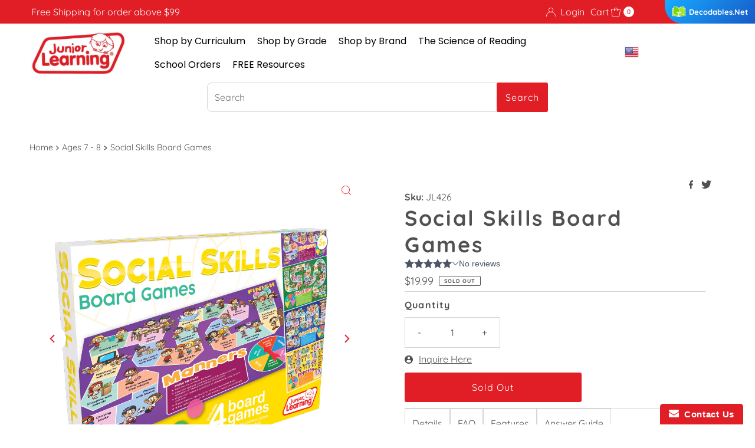

--- FILE ---
content_type: application/javascript
request_url: https://ecommplugins-trustboxsettings.trustpilot.com/junior-learning-usa.myshopify.com.js?settings=1752102712766&shop=junior-learning-usa.myshopify.com
body_size: 210
content:
const trustpilot_trustbox_settings = {"trustboxes":[],"activeTrustbox":0,"pageUrls":{"landing":"https://junior-learning-usa.myshopify.com","category":"https://junior-learning-usa.myshopify.com","product":"https://junior-learning-usa.myshopify.com/products/jl473-100-common-idioms"}};
dispatchEvent(new CustomEvent('trustpilotTrustboxSettingsLoaded'));

--- FILE ---
content_type: text/javascript
request_url: https://cdn.shopify.com/extensions/0199e5b8-9b3d-7929-afc0-d334db26eeef/ordersify-product-reviews-214/assets/question-widget.830eee9e68401a9bfd41.js
body_size: 6730
content:
"use strict";(self.webpackChunk_ordersify_pr_sdk=self.webpackChunk_ordersify_pr_sdk||[]).push([[748],{4082:(e,t,a)=>{a.d(t,{A:()=>o});var r,n=a(6540);function l(){return l=Object.assign?Object.assign.bind():function(e){for(var t=1;t<arguments.length;t++){var a=arguments[t];for(var r in a)Object.prototype.hasOwnProperty.call(a,r)&&(e[r]=a[r])}return e},l.apply(this,arguments)}const o=function(e){return n.createElement("svg",l({viewBox:"0 0 24 24"},e),r||(r=n.createElement("path",{fill:"currentColor",d:"M12 18a1 1 0 0 1-.707-.293l-10-10a1 1 0 0 1 1.414-1.414L12 15.586l9.293-9.293a1 1 0 1 1 1.414 1.414l-10 10A1 1 0 0 1 12 18"})))}},3935:(e,t,a)=>{a.d(t,{A:()=>s});var r,n,l=a(6540);function o(){return o=Object.assign?Object.assign.bind():function(e){for(var t=1;t<arguments.length;t++){var a=arguments[t];for(var r in a)Object.prototype.hasOwnProperty.call(a,r)&&(e[r]=a[r])}return e},o.apply(this,arguments)}const s=function(e){return l.createElement("svg",o({fill:"currentColor",viewBox:"0 0 512.001 512.001"},e),r||(r=l.createElement("path",{d:"M256.001 172.523c-22.352 0-43.334 8.669-59.073 24.402-28.522 28.527-32.058 72.724-10.621 105.142l115.761-115.761c-13.532-8.959-29.415-13.783-46.067-13.783M325.695 209.929 209.934 325.69c13.531 8.959 29.414 13.783 46.067 13.783 22.352 0 43.334-8.669 59.073-24.402 28.522-28.527 32.06-72.723 10.621-105.142"})),n||(n=l.createElement("path",{d:"M437.108 74.898c-99.869-99.858-262.345-99.858-362.214 0-99.858 99.858-99.858 262.339 0 362.203 49.934 49.929 115.521 74.896 181.107 74.896s131.173-24.967 181.107-74.896c99.857-99.858 99.857-262.34 0-362.203m-51.159 74.779-36.381 36.381c34.244 45.773 30.709 111.06-10.868 152.639-22.048 22.048-51.416 34.192-82.698 34.192-25.615 0-49.871-8.261-69.95-23.315l-36.372 36.372c-3.263 3.263-7.538 4.895-11.812 4.895s-8.55-1.632-11.812-4.895c-6.526-6.52-6.526-17.104 0-23.625l36.381-36.381c-34.244-45.773-30.709-111.06 10.869-152.639 22.048-22.048 51.416-34.192 82.698-34.192 25.615 0 49.871 8.261 69.95 23.315l36.372-36.372c6.526-6.526 17.099-6.526 23.625 0 6.523 6.52 6.523 17.103-.002 23.625"})))}},8240:(e,t,a)=>{a.d(t,{A:()=>o});var r,n=a(6540);function l(){return l=Object.assign?Object.assign.bind():function(e){for(var t=1;t<arguments.length;t++){var a=arguments[t];for(var r in a)Object.prototype.hasOwnProperty.call(a,r)&&(e[r]=a[r])}return e},l.apply(this,arguments)}const o=function(e){return n.createElement("svg",l({xmlns:"http://www.w3.org/2000/svg",fill:"currentColor","aria-hidden":"true",viewBox:"0 0 18 18"},e),r||(r=n.createElement("path",{d:"M3 7H1a1 1 0 0 0-1 1v8a2 2 0 0 0 4 0V8a1 1 0 0 0-1-1m12.954 0H12l1.558-4.5a1.778 1.778 0 0 0-3.331-1.06A24.9 24.9 0 0 1 6 6.8v9.586h.114C8.223 16.969 11.015 18 13.6 18c1.4 0 1.592-.526 1.88-1.317l2.354-7A2 2 0 0 0 15.954 7"})))}},992:(e,t,a)=>{a.d(t,{A:()=>s});var r,n,l=a(6540);function o(){return o=Object.assign?Object.assign.bind():function(e){for(var t=1;t<arguments.length;t++){var a=arguments[t];for(var r in a)Object.prototype.hasOwnProperty.call(a,r)&&(e[r]=a[r])}return e},o.apply(this,arguments)}const s=function(e){return l.createElement("svg",o({xmlSpace:"preserve",viewBox:"0 0 40 40"},e),r||(r=l.createElement("path",{fill:"currentColor",d:"M20.201 5.169c-8.254 0-14.946 6.692-14.946 14.946 0 8.255 6.692 14.946 14.946 14.946s14.946-6.691 14.946-14.946c-.001-8.254-6.692-14.946-14.946-14.946m0 26.58c-6.425 0-11.634-5.208-11.634-11.634 0-6.425 5.209-11.634 11.634-11.634s11.633 5.209 11.633 11.634-5.208 11.634-11.633 11.634",opacity:.2})),n||(n=l.createElement("path",{fill:"currentColor",d:"m26.013 10.047 1.654-2.866a14.86 14.86 0 0 0-7.466-2.012v3.312c2.119 0 4.1.576 5.812 1.566"},l.createElement("animateTransform",{attributeName:"transform",attributeType:"xml",dur:"0.5s",from:"0 20 20",repeatCount:"indefinite",to:"360 20 20",type:"rotate"}))))}},1451:(e,t,a)=>{a.d(t,{A:()=>o});var r,n=a(6540);function l(){return l=Object.assign?Object.assign.bind():function(e){for(var t=1;t<arguments.length;t++){var a=arguments[t];for(var r in a)Object.prototype.hasOwnProperty.call(a,r)&&(e[r]=a[r])}return e},l.apply(this,arguments)}const o=function(e){return n.createElement("svg",l({viewBox:"0 0 16 16"},e),r||(r=n.createElement("path",{fill:"currentColor",d:"M14.7 1.3c-.4-.4-1-.4-1.4 0L8 6.6 2.7 1.3c-.4-.4-1-.4-1.4 0s-.4 1 0 1.4L6.6 8l-5.3 5.3c-.4.4-.4 1 0 1.4.2.2.4.3.7.3s.5-.1.7-.3L8 9.4l5.3 5.3c.2.2.5.3.7.3s.5-.1.7-.3c.4-.4.4-1 0-1.4L9.4 8l5.3-5.3c.4-.4.4-1 0-1.4"})))}},9361:(e,t,a)=>{a.d(t,{A:()=>s});var r=a(6942),n=a.n(r),l=a(6540),o=a(9785);const s=({label:e,rules:t,name:a,requiredIndicator:r,...s})=>{const{control:i}=(0,o.xW)(),{field:{value:c,onChange:d},fieldState:{error:u}}=(0,o.as)({name:a,control:i,rules:t});return l.createElement("div",null,l.createElement("div",{className:"font-medium text-gray-700 flex items-center gap-1 dark:text-dark-text"},l.createElement("span",null,e),r&&l.createElement("span",{className:"text-red-500"},"*")),l.createElement("div",{className:"mt-2"},l.createElement("input",{...s,onChange:d,value:c,className:n()("mt-2 text-sm block w-full border rounded-xl input dark:bg-black",u?"border-red-300 text-red-900 placeholder-red-300 focus:border-red-500":"border-gray-300 focus:border-button-background focus:ring-button-background dark:border-dark-border-color")})),!!u&&l.createElement("p",{className:"mt-2 text-sm text-red-600"},u.message))}},1034:(e,t,a)=>{a.d(t,{V:()=>s});var r=a(6942),n=a.n(r),l=a(6540),o=a(9785);const s=({label:e,rules:t,name:a,requiredIndicator:r,...s})=>{const{control:i}=(0,o.xW)(),{field:{value:c,onChange:d},fieldState:{error:u}}=(0,o.as)({name:a,control:i,rules:t});return l.createElement("div",null,l.createElement("div",{className:"font-medium text-gray-700 flex items-center gap-1 dark:text-dark-text"},l.createElement("span",null,e),r&&l.createElement("span",{className:"text-red-500"},"*")),l.createElement("div",{className:"mt-2"},l.createElement("textarea",{...s,onChange:d,value:c,className:n()("mt-2 text-sm block w-full border rounded-xl p-4 textarea dark:bg-black",u?"border-red-300 text-red-900 placeholder-red-300 focus:border-red-500":"border-gray-300 focus:border-button-background focus:ring-button-background dark:border-dark-border-color")})),!!u&&l.createElement("p",{className:"mt-2 text-sm text-red-600"},u.message))}},7646:(e,t,a)=>{a.d(t,{a:()=>i});var r=a(6540),n=a(725),l=a(3510),o=a(6942),s=a.n(o);const i=({open:e,onClose:t,children:a,borderRadius:o,target:i=document.body,className:c,backgroundColor:d="#ffffff"})=>r.createElement(n.b,{isShow:e,onClick:t,target:i},r.createElement(l.A,{in:e,timeout:300,unmountOnExit:!0,classNames:"dr-modal"},r.createElement("div",{className:s()("dr-modal-content dr-rounded-xl dr-w-full dr-overflow-hidden",c),style:{borderRadius:o,backgroundColor:d}},a)))},725:(e,t,a)=>{a.d(t,{b:()=>o});var r=a(6540),n=a(961),l=a(3510);const o=({isShow:e,onClick:t,children:a,target:o=document.body})=>{const s=(0,r.useRef)(null);return(0,n.createPortal)(r.createElement(l.A,{in:e,unmountOnExit:!0,appear:e,timeout:250,classNames:"dr-dimming"},r.createElement("div",{ref:s,onClick:e=>{e.target===s.current&&t&&t(e)},className:"dr-overlay"},a)),o)}},8238:(e,t,a)=>{a.d(t,{i:()=>r});const r=["bg-gray-100 text-gray-600 border-gray-200","bg-orange-100 text-orange-600 border-orange-200","bg-red-100 text-red-600 border-red-200","bg-yellow-100 text-yellow-600 border-yellow-200","bg-indigo-100 text-indigo-600 border-indigo-200","bg-violet-100 text-violet-600 border-violet-200","bg-purple-100 text-purple-600 border-purple-200","bg-lime-100 text-lime-600 border-lime-200","bg-cyan-100 text-cyan-600 border-cyan-200","bg-rose-100 text-rose-600 border-rose-200"]},2696:(e,t,a)=>{a.d(t,{I:()=>r});const r=e=>e[Math.floor(Math.random()*e.length)]},7940:(e,t,a)=>{a.d(t,{j:()=>r});const r=(e,t)=>{if(void 0===window.$prDoranInit)return!1;window.$prDoranInit.customDispatch=window.$prDoranInit.customDispatch||{},window.$prDoranInit.customDispatch[e]=t}},6408:(e,t,a)=>{a.d(t,{Cq:()=>s,NT:()=>r,r6:()=>o});const r=(e,t)=>{const a=new Intl.RelativeTimeFormat(t,{style:"long"}),r=Date.now()-e.getTime(),n=Math.floor(r/1e3),l=Math.floor(n/60),o=Math.floor(l/60),s=Math.floor(o/24),i=Math.floor(s/30),c=Math.floor(i/12);return c>0?a.format(-c,"years"):i>0?a.format(-i,"months"):s>0?a.format(-s,"days"):o>0?a.format(-o,"hours"):l>0?a.format(-l,"minutes"):a.format(-n,"seconds")},n=e=>{let t=e.getHours();return t>12?t-=12:0===t&&(t=12),String(t)},l=e=>e.getHours()>=12?"am":"pm",o=({date:e,format:t,language:a})=>e?(e=new Date(e),"RelativeTimeFormat"in Intl&&"DateTimeFormat"in Intl&&t?(t=t.replace("[EEEE]",((e,t)=>{const a=new Intl.DateTimeFormat(t,{weekday:"long"}).format;return[...Array(7).keys()].map((e=>a(new Date(Date.UTC(2021,5,e)))))[e.getDay()]})(e,a)),t=t.replace("[E..EEE]",((e,t)=>{const a=new Intl.DateTimeFormat(t,{weekday:"short"}).format;return[...Array(7).keys()].map((e=>a(new Date(Date.UTC(2021,5,e)))))[e.getDay()]})(e,a)),t=(t=(t=t.replace("[DD]",String(e.getDate()).padStart(2,"0"))).replace("[D]",String(e.getDate()))).replace("[MMMM]",((e,t)=>new Intl.DateTimeFormat(t,{month:"long"}).format(e))(e,a)),t=t.replace("[MMM]",((e,t)=>new Intl.DateTimeFormat(t,{month:"short"}).format(e))(e,a)),t=(t=(t=(t=(t=(t=(t=(t=(t=(t=(t=(t=(t=(t=(t=t.replace("[MM]",String(e.getMonth()+1).padStart(2,"0"))).replace("[M]",String(e.getMonth()+1))).replace("[YYYY]",String(e.getFullYear()))).replace("[YY]",String(e.getFullYear()).slice(2))).replace("[hh]",String(n(e)).padStart(2,"0"))).replace("[h]",String(n(e)))).replace("[HH]",String(e.getHours()).padStart(2,"0"))).replace("[H]",String(e.getHours()))).replace("[mm]",String(e.getMinutes()).padStart(2,"0"))).replace("[m]",String(e.getMinutes()))).replace("[ss]",String(e.getSeconds()).padStart(2,"0"))).replace("[s]",String(e.getSeconds()))).replace("[aaa]",l(e))).replace("[a..aa]",l(e).toUpperCase())).replace("[ago]",r(e,a))):(e=>e.toLocaleString())(e)):null,s=e=>!isNaN(new Date(+e).getDate())||!isNaN(new Date(Date.parse(e)).getDate())},7657:(e,t,a)=>{a.d(t,{b:()=>n,z:()=>r});const r=e=>{if(!e)return;if(["zh-CN","zh-TW"].includes(e))return e;const t=e.split("-");return t.length>=1?t[0]:void 0},n=e=>Object.keys(e).reduce(((t,a)=>(t[a]=e[a],a.endsWith("_other")&&(t[a.replace("_other","_few")]=e[a],t[a.replace("_other","_many")]=e[a]),t)),{})},5828:(e,t,a)=>{a.d(t,{Ev:()=>r,cc:()=>l,wk:()=>n,z3:()=>o});const r=e=>e.toFixed(1).toString().padEnd(3,".0"),n=e=>e<1e3?e.toString():e>=1e3&&e<1e6?(e/1e3).toFixed(1).replace(/\.0$/,"")+"K":e>=1e6&&e<1e9?(e/1e6).toFixed(1).replace(/\.0$/,"")+"M":e>=1e9&&e<1e12?(e/1e9).toFixed(1).replace(/\.0$/,"")+"B":e>=1e12&&e<1e15?(e/1e12).toFixed(1).replace(/\.0$/,"")+"T":e.toString(),l=(e,t)=>t?Math.round(e/t*100):0,o=(e,t=2)=>{if(!+e)return"0 Bytes";const a=t<0?0:t,r=Math.floor(Math.log(e)/Math.log(1024));return`${parseFloat((e/Math.pow(1024,r)).toFixed(a))} ${["Bytes","KiB","MiB","GiB","TiB","PiB","EiB","ZiB","YiB"][r]}`}},9670:(e,t,a)=>{a.d(t,{N:()=>s});const r="/apps/doran/api/graphql";var n=a(8624),l=a(1132);class o extends Error{constructor(e){super(),Object.defineProperty(this,"errors",{enumerable:!0,configurable:!0,writable:!0,value:[]}),this.errors=e,this.name="GraphQLError"}}const s=async(e,t,a)=>{const s={query:e};t&&(s.variables=t);let i=(0,l.m)("use_native_fetch",!1)?fetch:n.hd;void 0!==window.zipMiniCartConfig&&(i=fetch);const c=await i(r,{method:"POST",headers:{"Content-Type":"application/json"},signal:a,body:JSON.stringify(s)}),d=await c.json(),u=d.errors||[];if(!c.ok)throw new o(u);if(u.length)throw new o(d.errors);return d.data}},4776:(e,t,a)=>{a.r(t),a.d(t,{I18nQuestionWidget:()=>R,QuestionWidget:()=>V});var r=a(6540),n=a(7253),l=a(2389),o=a(2635);const s=JSON.parse('{"emptyQuestionHeading":"No questions found about this Product","emptyQuestionMessage":"It seems there are currently no inquiries or questions regarding this product. If you have any concerns or uncertainties, please feel free to reach out. We\'re here to help!","loadMoreButton":"Load more","heading":"Questions for {{product.title}}","questionField":"Your question","questionPlaceholder":"Please leave your question, we will reply to you as soon as possible","requiredField":"This field can\'t be blank","invalidEmailField":"Please enter your valid email","maxLengthField_zero":"Maximum 0 characters","maxLengthField_one":"Maximum {{count}} character","maxLengthField_other":"Maximum {{count}} characters","minLengthField_zero":"Minimum 0 character","minLengthField_one":"Minimum {{count}} character","minLengthField_other":"Minimum {{count}} characters","authorNameField":"Your name","authorNamePlaceholder":"Enter your name","emailField":"Email","emailPlaceholder":"eg. username@domain.com","makeQuestionButton":"Ask a question","successQuestionedHeading":"Thank you so much for reaching out to us","successQuestionedMessage":"We truly appreciate your interest and value the opportunity to assist you."}');var i=a(7657);const c=()=>{const e=window.$prDoranInit.questionWidget.translations;let t={en:{translation:s}};return e.length>0&&(t=e.reduce(((e,t)=>(e[t.language]={translation:(0,i.b)(t.item)},e)),{})),o.Ay.createInstance({lng:(0,i.z)(window.$prDoranInit?.language)||e?.[0]?.language||"en",fallbackLng:e?.[0]?.language||"en",react:{useSuspense:!0},interpolation:{escapeValue:!1},resources:t},(e=>{if(e)return console.log(e)}))};var d=a(4082),u=a(992);const m=()=>r.createElement("div",{className:"flex flex-col md:flex-row border rounded-xl animate-pulse question"},r.createElement("div",{className:"basis-3/12 space-y-4 border-b md:border-0 p-4"},r.createElement("div",{className:"flex items-center gap-2"},r.createElement("div",null,r.createElement("div",{className:"rounded-full bg-gray-200 h-10 w-10 dark:bg-gray-800"})),r.createElement("div",{className:"space-y-2"},r.createElement("div",null,r.createElement("div",{className:"rounded bg-gray-200 h-3 dark:bg-gray-800"})),r.createElement("div",{className:"rounded bg-gray-200 h-3 w-16 dark:bg-gray-800"}))),r.createElement("div",{className:"rounded bg-gray-200 h-5 dark:bg-gray-800"}),r.createElement("div",{className:"rounded bg-gray-200 h-3 w-12 dark:bg-gray-800"})),r.createElement("div",{className:"basis-9/12 space-y-4 flex flex-col p-4"},r.createElement("div",{className:"flex items-center gap-2"},r.createElement("div",null,r.createElement("div",{className:"rounded bg-gray-200 h-5 w-full dark:bg-gray-800"}))),r.createElement("div",{className:"flex-1 space-y-2"},r.createElement("div",{className:"rounded bg-gray-200 h-2 dark:bg-gray-800"}),r.createElement("div",{className:"rounded bg-gray-200 h-2 dark:bg-gray-800"}),r.createElement("div",{className:"rounded bg-gray-200 h-2 dark:bg-gray-800"})),r.createElement("div",{className:"flex items-center space-x-4"},r.createElement("div",{className:"rounded bg-gray-200 h-3 w-8 dark:bg-gray-800"}),r.createElement("div",{className:"rounded bg-gray-200 h-3 w-8 dark:bg-gray-800"}))));var g,p=a(6942),b=a.n(p),f=a(8240);function h(){return h=Object.assign?Object.assign.bind():function(e){for(var t=1;t<arguments.length;t++){var a=arguments[t];for(var r in a)Object.prototype.hasOwnProperty.call(a,r)&&(e[r]=a[r])}return e},h.apply(this,arguments)}const y=function(e){return r.createElement("svg",h({viewBox:"0 0 24 24"},e),g||(g=r.createElement("path",{fill:"currentColor",d:"M11 7.008V1.5a.5.5 0 0 0-.845-.362l-10 9.5a.5.5 0 0 0 0 .724l10 9.5a.5.5 0 0 0 .542.1A.5.5 0 0 0 11 20.5v-5.493c9.12.252 11.916 7.361 12.032 7.669A.5.5 0 0 0 23.5 23a.5.5 0 0 0 .09-.009.5.5 0 0 0 .41-.491C24 9.058 15.283 7.138 11 7.008"})))};var v=a(8238),E=a(2696),x=a(6408),k=a(5828),N=a(4356),w=a(1132);const C=({question:e,onSendHelpful:t,questionWidget:a})=>{const n=(0,r.useMemo)((()=>(0,E.I)(v.i)),[e.id]),l=(0,r.useCallback)((()=>t(e)),[t,e]);return r.createElement("div",{className:b()("flex flex-col gap-2 border rounded-xl p-4 dark:border-dark-border-color dark:bg-dark-card-background",e.isPin&&"bg-green-50 border-green-300")},r.createElement("div",{className:"flex items-center gap-2"},r.createElement("div",{className:"flex items-center gap-4 flex-1"},r.createElement("div",null,r.createElement("div",{className:b()("w-10 h-10 rounded-full border-solid border font-medium flex items-center justify-center review-avatar",(0,w.m)("reviewAvatarClassName",""),n)},e.authorName?.[0]||"A")),r.createElement("div",{className:"flex items-center gap-2"},r.createElement("p",{className:b()("font-medium text-gray-900 review-author dark:text-dark-text",(0,w.m)("reviewAuthorClassName",""))},a.isSecureAuthorName?(0,N._T)(e.authorName):e.authorName),a.isDisplayDate&&(0,x.Cq)(e.createdAt)&&r.createElement("p",null,(0,x.r6)({date:new Date(+e.createdAt),format:a.dateTimeFormat,language:window.$prDoranInit?.language})))),r.createElement("div",null,r.createElement("div",null,r.createElement("button",{onClick:l,type:"button",className:b()("flex items-center space-x-2 duration-200 transition-all hover:scale-125",e.isHelpful?"text-button-background hover:text-gray-600":"hover:text-button-background")},r.createElement(f.A,{className:"w-3 h-3"}),!!e.helpfulCount&&r.createElement("span",null,(0,k.wk)(e.helpfulCount)))))),r.createElement("div",{className:"ml-8"},r.createElement("div",{className:"rounded-xl border bg-gray-50 p-4 dark:bg-gray-950 dark:border-gray-950"},r.createElement("p",null,e.question)),e.answer&&r.createElement("div",{className:"flex items-center gap-4 mt-4"},r.createElement("div",null,r.createElement(y,{className:"w-4 h-4"})),r.createElement("div",{className:"rounded-xl border p-4 shadow bg-blue-50 dark:bg-gray-950 dark:border-gray-950"},r.createElement("p",null,e.answer)))))};var S=a(3935);const F=({onSendHelpful:e,paginating:t,pagination:a,onLoadMore:n,questionWidget:o})=>{const{t:s}=(0,l.Bd)();return 0===a.nodes.length?o.isDisplayEmptyState?r.createElement("div",{className:"space-y-4 text-center py-6"},r.createElement("div",null,r.createElement(S.A,{className:"mx-auto max-w-14 text-gray-400 dark:text-dark-text"})),r.createElement("div",null,r.createElement("p",{className:"font-bold text-gray-900 dark:text-dark-text"},s("emptyQuestionHeading"))),r.createElement("div",null,r.createElement("p",null,s("emptyQuestionMessage")))):null:r.createElement("div",{className:"py-6 space-y-6 question-listing"},r.createElement("div",{className:"space-y-4"},a.nodes.map((t=>r.createElement(C,{key:t.id,question:t,onSendHelpful:e,questionWidget:o}))),t&&r.createElement(r.Fragment,null,new Array(2).fill("").map(((e,t)=>r.createElement(m,{key:t})))),a.hasNextPage&&a.startAfter&&r.createElement("div",{className:"text-center p-4"},r.createElement("button",{disabled:t,onClick:n,type:"button",className:"mx-auto flex items-center gap-2 px-3 py-2 border border-gray-300 text-sm leading-4 font-medium rounded-xl text-gray-700 bg-white hover:bg-gray-50 focus:outline-none focus:ring-2 focus:ring-offset-2 focus:ring-button-background pagination-button dark:border-dark-border-color dark:hover:bg-dark-button-background dark:hover:text-dark-button-color dark:hover:opacity-80"},t&&r.createElement("span",null,r.createElement(u.A,{className:"w-5 h-5 text-gray-700"})),r.createElement("span",null,s("loadMoreButton")),r.createElement("span",null,r.createElement(d.A,{className:"w-3 h-3"}))))))};var M=a(9670);const q="\n  mutation createQuestion ($input: CreateQuestionInput!) {\n    createQuestion(input: $input)\n  }\n";var A=a(4093),D=a(888),I=a(9785),$=a(9361),Q=a(1034);const B="question",L="authorName",P="email";var O;!function(e){e[e.Question=1]="Question",e[e.Success=4]="Success"}(O||(O={}));const T={question:"",authorName:"",email:""};var H=a(7263);const j=({product:e,customer:t})=>{const{t:a}=(0,l.Bd)(),n=(0,I.mN)({defaultValues:{...T,authorName:t?.name,email:t?.email},mode:"all"}),{handleSubmit:o}=n,[s,i]=(0,r.useState)(!1),[c,d]=(0,r.useState)(O.Question),[m,g]=(0,r.useState)(),p=(0,r.useCallback)((async t=>{i(!0),g(void 0);try{await(0,M.N)(q,{input:{...t,language:window.$prDoranInit.language,productName:e.title,shopifyProductId:e.id,productHandle:e.handle,productImage:e.image}}),d(O.Success)}catch(e){e instanceof Error&&g(e.message)}finally{i(!1)}}),[i,e]);return r.createElement("div",{className:"py-6"},r.createElement(I.Op,{...n},c===O.Question&&r.createElement("div",{className:"space-y-4 p-6 bg-gray-100 rounded-xl border question-form dark:bg-dark-card-background dark:border-dark-border-color"},r.createElement(Q.V,{name:B,requiredIndicator:!0,label:a("questionField"),placeholder:a("questionPlaceholder"),rows:3,minLength:3,maxLength:2e3,rules:{required:a("requiredField"),minLength:{value:3,message:a("minLengthField",{count:3})},maxLength:{value:2e3,message:a("maxLengthField",{count:2e3})}}}),r.createElement("div",{className:"flex justify-between gap-4"},r.createElement("div",{className:"flex-1"},r.createElement($.A,{autoComplete:"name",requiredIndicator:!0,name:L,label:a("authorNameField"),placeholder:a("authorNamePlaceholder"),minLength:3,maxLength:100,rules:{required:a("requiredField"),min:{value:3,message:a("minLengthField",{count:3})},max:{value:100,message:a("maxLengthField",{count:100})}}})),r.createElement("div",{className:"flex-1"},r.createElement($.A,{type:"email",autoComplete:"email",requiredIndicator:!0,name:P,label:a("emailField"),placeholder:a("emailPlaceholder"),rules:{required:a("requiredField"),validate:e=>!!(0,H.A)(e)||a("invalidEmailField")}}))),m&&r.createElement("div",{className:"mx-auto py-3 px-3 bg-red-100 rounded-xl"},r.createElement("p",{className:"text-red-600"},a(`${m}Error`))),r.createElement("div",null,r.createElement("button",{onClick:o(p),type:"submit",disabled:s,className:"flex items-center gap-2 px-4 py-2 border border-transparent text-sm font-medium rounded-xl text-button-text bg-button-background hover:opacity-85 duration-300 transition-opacity focus:outline-none focus:ring-2 focus:ring-offset-2 focus:ring-button-background submission-button"},s&&r.createElement("span",null,r.createElement(u.A,{className:"w-5 h-5 text-button-text"})),r.createElement("span",null,a("makeQuestionButton"))))),c===O.Success&&r.createElement("div",{className:"space-y-4 text-center"},r.createElement("div",null,r.createElement("img",{className:"max-h-20 mx-auto",src:"https://storage.googleapis.com/doran-product-reviews-static/images/app/confetti.gif",alt:"Confetti",loading:"lazy"})),r.createElement("div",null,r.createElement("p",{className:"font-bold text-gray-900 dark:text-dark-text"},a("successQuestionedHeading"))),r.createElement("div",null,r.createElement("p",null,a("successQuestionedMessage"))))))};var W=a(1451),_=a(7646),z=a(7940);const Y=({product:e,customer:t,target:a=document.body,questionWidget:o})=>{const{t:s}=(0,l.Bd)(),i=(0,I.mN)({defaultValues:{...T,authorName:t?.name,email:t?.email},mode:"all"}),{handleSubmit:c}=i,[d,m]=(0,r.useState)(!1),[g,p]=(0,r.useState)(O.Question),[b,f]=(0,r.useState)(),[h,y]=(0,r.useState)(!1),v=(0,r.useCallback)((async t=>{m(!0),f(void 0);try{await(0,M.N)(q,{input:{...t,language:window.$prDoranInit.language,productName:e.title,shopifyProductId:e.id,productHandle:e.handle,productImage:e.image}}),p(O.Success)}catch(e){e instanceof Error&&f(e.message)}finally{m(!1)}}),[m,e]),E=(0,r.useCallback)((()=>y(!1)),[]);return(0,r.useEffect)((()=>{(0,z.j)("openQuestionModal",(e=>y(e)))}),[y,p]),r.createElement("div",{className:"py-6"},r.createElement(_.a,{open:h,target:a,onClose:E,className:"dr-review-submission-modal"},r.createElement(n.T,{frameHeightRatio:void 0,name:"Ask a Question Form",title:"Ask a Question Form",className:"dr-block",fontFamily:o.fontFamily,head:r.createElement(r.Fragment,null,o.customCSS&&r.createElement("style",null,o.customCSS))},r.createElement("div",{className:"fixed top-4 right-4 z-10"},r.createElement("button",{onClick:E,type:"button",className:"p-2 bg-gray-200 rounded dark:bg-black"},r.createElement(W.A,{className:"w-4 h-4"}))),r.createElement("div",null,r.createElement(I.Op,{...i},g===O.Question&&r.createElement("div",{className:"space-y-4 p-6 bg-gray-100 rounded-xl border question-form"},r.createElement(Q.V,{name:B,requiredIndicator:!0,label:s("questionField"),placeholder:s("questionPlaceholder"),rows:3,minLength:3,maxLength:2e3,rules:{required:s("requiredField"),minLength:{value:3,message:s("minLengthField",{count:3})},maxLength:{value:2e3,message:s("maxLengthField",{count:2e3})}}}),r.createElement("div",{className:"flex justify-between gap-4"},r.createElement("div",{className:"flex-1"},r.createElement($.A,{autoComplete:"name",requiredIndicator:!0,name:L,label:s("authorNameField"),placeholder:s("authorNamePlaceholder"),minLength:3,maxLength:100,rules:{required:s("requiredField"),min:{value:3,message:s("minLengthField",{count:3})},max:{value:100,message:s("maxLengthField",{count:100})}}})),r.createElement("div",{className:"flex-1"},r.createElement($.A,{type:"email",autoComplete:"email",requiredIndicator:!0,name:P,label:s("emailField"),placeholder:s("emailPlaceholder"),rules:{required:s("requiredField"),validate:e=>!!(0,H.A)(e)||s("invalidEmailField")}}))),b&&r.createElement("div",{className:"mx-auto py-3 px-3 bg-red-100 rounded-xl"},r.createElement("p",{className:"text-red-600"},s(`${b}Error`))),r.createElement("div",null,r.createElement("button",{onClick:c(v),type:"submit",disabled:d,className:"flex items-center gap-2 px-4 py-2 border border-transparent text-sm font-medium rounded-xl text-button-text bg-button-background hover:opacity-85 duration-300 transition-opacity focus:outline-none focus:ring-2 focus:ring-offset-2 focus:ring-button-background submission-button"},d&&r.createElement("span",null,r.createElement(u.A,{className:"w-5 h-5 text-button-text"})),r.createElement("span",null,s("makeQuestionButton"))))),g===O.Success&&r.createElement("div",{className:"space-y-4 text-center"},r.createElement("div",null,r.createElement("img",{className:"max-h-20 mx-auto",src:"https://storage.googleapis.com/doran-product-reviews-static/images/app/confetti.gif",alt:"Confetti",loading:"lazy"})),r.createElement("div",null,r.createElement("p",{className:"font-bold text-gray-900 dark:text-dark-text"},s("successQuestionedHeading"))),r.createElement("div",null,r.createElement("p",null,s("successQuestionedMessage")))))))))},V=({questionWidget:e,customer:t,product:a,productQuestion:o,readOnly:s=!1})=>{const{t:i}=(0,l.Bd)(),[c,d]=(0,r.useState)({...o,nodes:o.nodes.map((e=>({...e,isHelpful:(0,A.TM)(e.id)})))}),[u,m]=(0,r.useState)(!1),g=(0,r.useCallback)((async()=>{if(!s&&c.hasNextPage&&c.startAfter){m(!0);try{const e=await(0,M.N)("\n  query productWidgetQuestions ($startAfter: ID, $shopifyProductId: ID!) {\n    productWidgetQuestions (startAfter: $startAfter, shopifyProductId: $shopifyProductId) {\n      nodes {\n        id\n        authorName\n        question\n        answer\n        isPin\n        helpfulCount\n        createdAt\n      }\n      hasNextPage\n      startAfter\n    }\n  }\n",{shopifyProductId:a.id,startAfter:c.startAfter});d({...e.productWidgetQuestions,nodes:[...c.nodes,...e.productWidgetQuestions.nodes.map((e=>({...e,isHelpful:(0,A.TM)(e.id)})))]})}catch(e){e instanceof Error&&D.Ay.error(i(e.message))}finally{m(!1)}}}),[c,m,a,i,s]),p=(0,r.useCallback)((async e=>{d({...c,nodes:c.nodes.map((t=>t.id===e.id?{...t,isHelpful:!t.isHelpful,helpfulCount:t.isHelpful?t.helpfulCount-1:t.helpfulCount+1}:t))}),s||(e.isHelpful?((0,A.Ro)(e.id),await(0,M.N)("\n  mutation sendUnhelpfulForQuestion($id: ID!) {\n    sendUnhelpfulForQuestion(id: $id)\n  }\n",{id:e.id})):((0,A.Kp)(e.id),await(0,M.N)("\n  mutation sendHelpfulForQuestion($id: ID!) {\n    sendHelpfulForQuestion(id: $id)\n  }\n",{id:e.id})))}),[c,s]);return r.createElement(r.Fragment,null,r.createElement(n.T,{name:"Product Questions",title:"Product Questions",fontFamily:e.fontFamily,isDarkMode:e.isDarkMode,childClassName:"text-gray-600 text-sm dark:text-dark-text",head:r.createElement(r.Fragment,null,e.customCSS&&r.createElement("style",null,e.customCSS),r.createElement("style",null,`body{--button-background-color:${e.buttonBackgroundColor};--button-text-color:${e.buttonTextColor}}`),r.createElement("style",null,`body{\n                ${e.darkTextColor?`--dark-text-color: ${e.darkTextColor};`:""}\n                ${e.darkButtonBackground?`--dark-button-background: ${e.darkButtonBackground};`:""}\n                ${e.darkButtonTextColor?`--dark-button-color: ${e.darkButtonTextColor};`:""}\n                ${e.darkCardBackground?`--dark-card-background: ${e.darkCardBackground};`:""}\n                ${e.darkBorderColor?`--dark-border-color: ${e.darkBorderColor};`:""}\n                ${e.darkPopupBackground?`--dark-popup-background: ${e.darkPopupBackground};`:""}\n              }`))},r.createElement("div",{className:"mx-auto p-0 w-full divide-y question-widget-wrapper dark:divide-dark-border-color"},r.createElement("div",{className:"p-4 px-0"},r.createElement("p",{className:"font-semibold text-2xl text-gray-900 dark:text-dark-text"},i("heading",{product:a}))),r.createElement(j,{customer:t,product:a}),r.createElement(F,{questionWidget:e,pagination:c,onLoadMore:g,paginating:u,onSendHelpful:p}))),r.createElement(Y,{product:a,questionWidget:e,customer:t}))},R=e=>r.createElement(l.xC,{i18n:c()},r.createElement(V,{...e}))}}]);